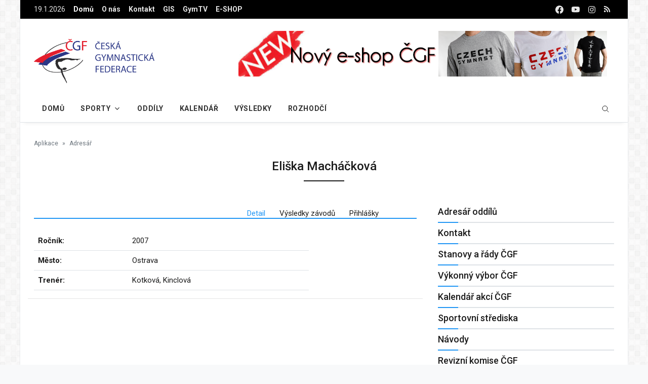

--- FILE ---
content_type: text/html; charset=utf-8
request_url: https://www.gymfed.cz/osoby/141453
body_size: 12169
content:
<!DOCTYPE html>
<html lang="cs">
<head>
    <!--Required Meta Tags-->
    <meta charset="utf-8">
    <meta name="viewport" content="width=device-width, initial-scale=1, shrink-to-fit=no">

    <!-- Title -->
    <title>Česká gymnastická federace</title>
    <meta name="description" content="Česká gymnastická federace">
    <meta name="keywords" content="gymnastika">


    <!--App manifest-->
    <link rel="manifest" href="/css/bootnews/assets/js/manifest.json">

    <!--Favicon-->
    <link rel="shortcut icon" href="/favicon2.ico" type="image/x-icon">
    <meta name="theme-color" content="#ffffff">
    <link rel="apple-touch-icon" href="/favicon2.ico">

    <!--Google Fonts-->
    <link href="https://fonts.googleapis.com/css2?family=Roboto:wght@300;400;500;700&amp;display=swap" rel="stylesheet">
    <!-- Global site tag (gtag.js) - Google Analytics -->
    <script async src="https://www.googletagmanager.com/gtag/js?id=UA-52649305-2"></script>
    <script type="text/javascript">
        window.dataLayer = window.dataLayer || [];
        function gtag(){dataLayer.push(arguments);}
        gtag('js', new Date());

        gtag('config', 'UA-52649305-2');
    </script>

    <!--Styles-->
    <link rel="stylesheet" href="/css/bootnews/assets/css/theme.css">
    <link rel="stylesheet" href="/css/bootnews/assets/css/custom.css">

    <link rel="stylesheet" href="/css/fontawesome/css/all.css">

    <script src="/js/jquery.js"></script>
    <script src="/js/nette.ajax.js"></script>
    <script src="/js/lytebox/lytebox.js"></script>
    <script type="text/javascript" src="/js/tablesorter/jquery.tablesorter.js"></script>
    <link rel="stylesheet" media="screen,projection,tv,print" href="/js/tablesorter/style.css">

    

    <!--Minify Styles-->
    <!-- <link rel="stylesheet" href="../../dist/css/bundle.min.css"> -->
</head>
<body class="boxed bg-repeat font-family">
<!--Skippy-->
<a id="skippy" class="visually-hidden-focusable" href="#content">
    <div class="container">
        <span class="skiplink-text">Na hlavní obsah</span>
    </div>
</a>

<!--Background image-->
<div class="bg-image"></div>

<!-- ========== WRAPPER ========== -->
<div class="wrapper">
<!--Header start-->
<header class="header">
<!--top mobile menu start-->
<div class="top-menu bg-white">
    <div class="container">
        <!--Navbar Mobile-->
        <nav class="navbar navbar-expand d-lg-none navbar-light px-0">
            <div id="navbar-mobile" class="collapse navbar-collapse nav-top-mobile">
                <!--Top left menu-->
                <ul class="navbar-nav">
                    <li class="nav-item"><a class="nav-link" href="/o-nas/">O nás</a></li>
                    <li class="nav-item"><a class="nav-link" href="https://gis.gymfed.cz" target="_blank">GIS</a></li>
                    <li class="nav-item"><a class="nav-link" href="http://www.gymtv.cz/" target="_blank">GymTV</a></li>
                </ul>
                <!--Top right menu-->
                <ul class="navbar-nav ms-auto text-center">
                    <li class="nav-item">
                        <a class="nav-link" href="https://www.facebook.com/CeskaGymnastickaFederace" target="_blank" rel="noopener noreferrer" aria-label="facebook">
                            <svg xmlns="http://www.w3.org/2000/svg" width="1rem" height="1rem" fill="currentColor" class="bi bi-facebook" viewBox="0 0 16 16">
                                <path d="M16 8.049c0-4.446-3.582-8.05-8-8.05C3.58 0-.002 3.603-.002 8.05c0 4.017 2.926 7.347 6.75 7.951v-5.625h-2.03V8.05H6.75V6.275c0-2.017 1.195-3.131 3.022-3.131.876 0 1.791.157 1.791.157v1.98h-1.009c-.993 0-1.303.621-1.303 1.258v1.51h2.218l-.354 2.326H9.25V16c3.824-.604 6.75-3.934 6.75-7.951z"></path>
                            </svg>
                        </a></li>
                    <li class="nav-item">
                        <a class="nav-link" href="https://www.youtube.com/c/GymfedCz" target="_blank" rel="noopener noreferrer" aria-label="youtube">
                            <svg xmlns="http://www.w3.org/2000/svg" width="1rem" height="1rem" fill="currentColor" class="bi bi-youtube" viewBox="0 0 16 16">
                                <path d="M8.051 1.999h.089c.822.003 4.987.033 6.11.335a2.01 2.01 0 0 1 1.415 1.42c.101.38.172.883.22 1.402l.01.104.022.26.008.104c.065.914.073 1.77.074 1.957v.075c-.001.194-.01 1.108-.082 2.06l-.008.105-.009.104c-.05.572-.124 1.14-.235 1.558a2.007 2.007 0 0 1-1.415 1.42c-1.16.312-5.569.334-6.18.335h-.142c-.309 0-1.587-.006-2.927-.052l-.17-.006-.087-.004-.171-.007-.171-.007c-1.11-.049-2.167-.128-2.654-.26a2.007 2.007 0 0 1-1.415-1.419c-.111-.417-.185-.986-.235-1.558L.09 9.82l-.008-.104A31.4 31.4 0 0 1 0 7.68v-.122C.002 7.343.01 6.6.064 5.78l.007-.103.003-.052.008-.104.022-.26.01-.104c.048-.519.119-1.023.22-1.402a2.007 2.007 0 0 1 1.415-1.42c.487-.13 1.544-.21 2.654-.26l.17-.007.172-.006.086-.003.171-.007A99.788 99.788 0 0 1 7.858 2h.193zM6.4 5.209v4.818l4.157-2.408L6.4 5.209z"></path>
                            </svg>
                        </a></li>
                    <li class="nav-item">
                        <a class="nav-link" href="https://www.instagram.com/czechgymnasticsfederation/" target="_blank" rel="noopener noreferrer" aria-label="instagram">
                            <svg xmlns="http://www.w3.org/2000/svg" width="1rem" height="1rem" fill="currentColor" viewBox="0 0 512 512">
                                <path d="M349.33,69.33a93.62,93.62,0,0,1,93.34,93.34V349.33a93.62,93.62,0,0,1-93.34,93.34H162.67a93.62,93.62,0,0,1-93.34-93.34V162.67a93.62,93.62,0,0,1,93.34-93.34H349.33m0-37.33H162.67C90.8,32,32,90.8,32,162.67V349.33C32,421.2,90.8,480,162.67,480H349.33C421.2,480,480,421.2,480,349.33V162.67C480,90.8,421.2,32,349.33,32Z"></path>
                                <path d="M377.33,162.67a28,28,0,1,1,28-28A27.94,27.94,0,0,1,377.33,162.67Z"></path>
                                <path d="M256,181.33A74.67,74.67,0,1,1,181.33,256,74.75,74.75,0,0,1,256,181.33M256,144A112,112,0,1,0,368,256,112,112,0,0,0,256,144Z"></path>
                            </svg>
                        </a>
                    </li>
                    <li class="nav-item">
                        <a class="nav-link" href="/rss">
                            <i class="fa fa-rss"></i>
                        </a>
                    </li>
                </ul>
                <!--end top right menu-->
            </div>
        </nav>
        <!-- End Navbar Mobile-->
    </div>
</div>
<!-- end top mobile menu --><!-- top menu -->
<div class="mobile-sticky fs-6 bg-secondary">
    <div class="container">
        <!--Navbar-->
        <nav class="navbar navbar-expand-lg navbar-dark px-0 py-0">
            <!--Hamburger button-->
            <a id="showStartPush" aria-label="sidebar menu" class="navbar-toggler sidebar-menu-trigger side-hamburger border-0 px-0" href="javascript:;">
              <span class="hamburger-icon">
                <span></span><span></span><span></span><span></span>
              </span>
            </a>
            <!-- Mobile logo -->
            <a href="/">
                <img class="mobile-logo img-fluid d-lg-none mx-auto" src="/css/logo/logo-mobile.png" alt="Logo site">
            </a>
            <!--Right Toggle Button-->
            <button class="navbar-toggler px-0" type="button" data-bs-toggle="collapse" data-bs-target="#navbarTogglerDemo2" aria-controls="navbarTogglerDemo2" aria-expanded="false" aria-label="Toggle navigation">
                <svg xmlns="http://www.w3.org/2000/svg" width="1.5rem" height="1.5rem" fill="currentColor" viewBox="0 0 512 512">
                    <path d="M221.09,64A157.09,157.09,0,1,0,378.18,221.09,157.1,157.1,0,0,0,221.09,64Z" style="fill:none;stroke:currentColor;stroke-miterlimit:10;stroke-width:32px"></path>
                    <line x1="338.29" y1="338.29" x2="448" y2="448" style="fill:none;stroke:currentColor;stroke-linecap:round;stroke-miterlimit:10;stroke-width:32px"></line>
                </svg>
            </button>

            <!--Top Navbar-->
            <div id="navbarTogglerDemo" class="collapse navbar-collapse">
                <!-- Time -->
                <div class="date-area d-none d-lg-block">
                    <time class="navbar-text me-2" datetime="2026-01-19">19.1.2026</time>
                </div>
                <!--Top left menu-->
                <ul class="navbar-nav" style="font-weight: bold">
                    <li class="nav-item"><a class="nav-link active" href="/">Domů</a></li>
                    <li class="nav-item"><a class="nav-link" href="/o-nas/">O nás</a></li>
                    <li class="nav-item"><a class="nav-link" href="/kontakt/">Kontakt</a></li>
                    <li class="nav-item"><a class="nav-link" href="https://gis.gymfed.cz" target="_blank">GIS</a></li>
                    <li class="nav-item"><a class="nav-link" href="http://www.gymtv.cz/" target="_blank">GymTV</a></li>
                    <li class="nav-item"><a class="nav-link" href="http://eshop.gymfed.cz/" target="_blank">E-SHOP</a></li>
                </ul>
                <!--end top left menu-->
                <!--Top right menu-->
                <ul class="navbar-nav ms-auto text-center">
                    <li class="nav-item">
                        <a class="nav-link" href="https://www.facebook.com/CeskaGymnastickaFederace" target="_blank" rel="noopener noreferrer" aria-label="facebook">
                            <svg xmlns="http://www.w3.org/2000/svg" width="1rem" height="1rem" fill="currentColor" class="bi bi-facebook" viewBox="0 0 16 16">
                                <path d="M16 8.049c0-4.446-3.582-8.05-8-8.05C3.58 0-.002 3.603-.002 8.05c0 4.017 2.926 7.347 6.75 7.951v-5.625h-2.03V8.05H6.75V6.275c0-2.017 1.195-3.131 3.022-3.131.876 0 1.791.157 1.791.157v1.98h-1.009c-.993 0-1.303.621-1.303 1.258v1.51h2.218l-.354 2.326H9.25V16c3.824-.604 6.75-3.934 6.75-7.951z"></path>
                            </svg>
                        </a></li>
                    <li class="nav-item">
                        <a class="nav-link" href="https://www.youtube.com/c/GymfedCz" target="_blank" rel="noopener noreferrer" aria-label="youtube">
                            <svg xmlns="http://www.w3.org/2000/svg" width="1rem" height="1rem" fill="currentColor" class="bi bi-youtube" viewBox="0 0 16 16">
                                <path d="M8.051 1.999h.089c.822.003 4.987.033 6.11.335a2.01 2.01 0 0 1 1.415 1.42c.101.38.172.883.22 1.402l.01.104.022.26.008.104c.065.914.073 1.77.074 1.957v.075c-.001.194-.01 1.108-.082 2.06l-.008.105-.009.104c-.05.572-.124 1.14-.235 1.558a2.007 2.007 0 0 1-1.415 1.42c-1.16.312-5.569.334-6.18.335h-.142c-.309 0-1.587-.006-2.927-.052l-.17-.006-.087-.004-.171-.007-.171-.007c-1.11-.049-2.167-.128-2.654-.26a2.007 2.007 0 0 1-1.415-1.419c-.111-.417-.185-.986-.235-1.558L.09 9.82l-.008-.104A31.4 31.4 0 0 1 0 7.68v-.122C.002 7.343.01 6.6.064 5.78l.007-.103.003-.052.008-.104.022-.26.01-.104c.048-.519.119-1.023.22-1.402a2.007 2.007 0 0 1 1.415-1.42c.487-.13 1.544-.21 2.654-.26l.17-.007.172-.006.086-.003.171-.007A99.788 99.788 0 0 1 7.858 2h.193zM6.4 5.209v4.818l4.157-2.408L6.4 5.209z"></path>
                            </svg>
                        </a></li>
                    <li class="nav-item">
                        <a class="nav-link" href="https://www.instagram.com/czechgymnasticsfederation/" target="_blank" rel="noopener noreferrer" aria-label="instagram">
                            <svg xmlns="http://www.w3.org/2000/svg" width="1rem" height="1rem" fill="currentColor" viewBox="0 0 512 512">
                                <path d="M349.33,69.33a93.62,93.62,0,0,1,93.34,93.34V349.33a93.62,93.62,0,0,1-93.34,93.34H162.67a93.62,93.62,0,0,1-93.34-93.34V162.67a93.62,93.62,0,0,1,93.34-93.34H349.33m0-37.33H162.67C90.8,32,32,90.8,32,162.67V349.33C32,421.2,90.8,480,162.67,480H349.33C421.2,480,480,421.2,480,349.33V162.67C480,90.8,421.2,32,349.33,32Z"></path>
                                <path d="M377.33,162.67a28,28,0,1,1,28-28A27.94,27.94,0,0,1,377.33,162.67Z"></path>
                                <path d="M256,181.33A74.67,74.67,0,1,1,181.33,256,74.75,74.75,0,0,1,256,181.33M256,144A112,112,0,1,0,368,256,112,112,0,0,0,256,144Z"></path>
                            </svg>
                        </a>
                    </li>
                    <li class="nav-item">
                        <a class="nav-link" href="/rss">
                            <i class="fa fa-rss"></i>
                        </a>
                    </li>
                </ul>
                <!--end top right menu-->
            </div>
        </nav>
        <!-- End Navbar -->
<!--search mobile-->
<div class="collapse navbar-collapse col-12 py-2" id="navbarTogglerDemo2">
<form action="/osoby/141453" method="post" id="frm-vyhledavani-vyhledatForm" class="form-inline">
    <div class="input-group w-100 bg-white">
        <input type="text" name="vyhledat" id="frm-vyhledavani-vyhledatForm-vyhledat" class="form-control border border-end-0" placeholder="Vyhledat...">
        <div class="input-group-prepend bg-light-dark">
            <button class="btn bg-transparent border-start-0 input-group-text border" type="submit">
                <svg xmlns="http://www.w3.org/2000/svg" width="1rem" height="1rem" fill="currentColor" viewBox="0 0 512 512">
                    <path d="M221.09,64A157.09,157.09,0,1,0,378.18,221.09,157.1,157.1,0,0,0,221.09,64Z" style="fill:none;stroke:currentColor;stroke-miterlimit:10;stroke-width:32px"></path>
                    <line x1="338.29" y1="338.29" x2="448" y2="448" style="fill:none;stroke:currentColor;stroke-linecap:round;stroke-miterlimit:10;stroke-width:32px"></line>
                </svg>
            </button>
        </div>
    </div>
<input type="hidden" name="_do" value="vyhledavani-vyhledatForm-submit"><!--[if IE]><input type=IEbug disabled style="display:none"><![endif]-->
</form>

</div>
<!--end search mobile-->    </div>
</div>
<!--end top menu-->    <!--start second header-->
    <div class="second-header">
        <div class="container">
            <div class="row">
                <!--Left content logo-->
                <div class="col-lg-4">
                    <div id="main-logo" class="main-logo my-2 my-lg-4 d-none d-lg-block">
                        <a class="navbar-brand" href="/">
                            <img class="img-fluid" src="/css/logo/default-logo.png" alt="">
                        </a>
                    </div>
                </div>
                <!--Right content ads-->
                <div class="col-lg-8">
                    <div class="my-2 my-md-3 my-lg-4 d-none d-md-block text-center">
<a href="http://eshop.gymfed.cz/" target="_blank">
       <img class="img-fluid bg-light" src="/data/prilohy/001/140/banner_eshop.png" alt="Advertiser space">
</a>
                    </div>
                </div>
            </div>
        </div>
    </div>
    <!--End second header-->
</header>
<!--End header--><!--Main menu-->
<div id="showbacktop" class="showbacktop full-nav bg-white border-none border-lg-1 border-bottom shadow-b-sm py-0">
    <div class="container">
        <nav id="main-menu" class="main-menu navbar navbar-expand-lg navbar-light px-2 px-lg-0 py-0">
            <!--Navbar menu-->
            <div id="navbarTogglerDemo1" class="collapse navbar-collapse hover-mode">
                <!-- logo in navbar -->
                <div class="logo-showbacktop">
                    <a href="/">
                        <img class="img-fluid" src="/css/logo/default-logo.png" alt="">
                    </a>
                </div>

                <!--left main menu start-->
                <ul id="start-main" class="navbar-nav main-nav navbar-uppercase first-start-lg-0">
                    <li class="nav-item dropdown">
                        <a id="navbarhome" class="nav-link"   href="/">Domů</a>
                    </li>
                    <!--mega menu-->
                    <li class="nav-item mega-dropdown dropdown">
                        <a id="navbarmega3" class="nav-link dropdown-toggle" role="button" data-bs-toggle="dropdown" aria-expanded="false" href="#">Sporty</a>
                        <div class="dropdown-menu mega w-100 p-4" aria-labelledby="navbarmega3">
<div class="row">
        <article class="col-6 col-lg-2">
            <div class="card card-full hover-a mb-4">
                <div class="ratio_251-141 image-wrapper">
                    <a href="/sportovni-gymnastika-muzi/">
                        <img class="img-fluid lazy" src="/css/bootnews/sporty/SGM.png" data-src="/css/bootnews/sporty/SGM.png" alt="">
                    </a>
                </div>
                <div class="card-body">
                    <h3 class="card-title h6">
                        <a href="/sportovni-gymnastika-muzi/">Sportovní gymnastika muži
                        </a>
                    </h3>
                </div>
            </div>
        </article>
        <article class="col-6 col-lg-2">
            <div class="card card-full hover-a mb-4">
                <div class="ratio_251-141 image-wrapper">
                    <a href="/sportovni-gymnastika-zeny/">
                        <img class="img-fluid lazy" src="/css/bootnews/sporty/SGZ.png" data-src="/css/bootnews/sporty/SGZ.png" alt="">
                    </a>
                </div>
                <div class="card-body">
                    <h3 class="card-title h6">
                        <a href="/sportovni-gymnastika-zeny/">Sportovní gymnastika ženy
                        </a>
                    </h3>
                </div>
            </div>
        </article>
        <article class="col-6 col-lg-2">
            <div class="card card-full hover-a mb-4">
                <div class="ratio_251-141 image-wrapper">
                    <a href="/teamgym/">
                        <img class="img-fluid lazy" src="/css/bootnews/sporty/TG.png" data-src="/css/bootnews/sporty/TG.png" alt="">
                    </a>
                </div>
                <div class="card-body">
                    <h3 class="card-title h6">
                        <a href="/teamgym/">TeamGym
                        </a>
                    </h3>
                </div>
            </div>
        </article>
        <article class="col-6 col-lg-2">
            <div class="card card-full hover-a mb-4">
                <div class="ratio_251-141 image-wrapper">
                    <a href="/aerobik/">
                        <img class="img-fluid lazy" src="/css/bootnews/sporty/AER.png" data-src="/css/bootnews/sporty/AER.png" alt="">
                    </a>
                </div>
                <div class="card-body">
                    <h3 class="card-title h6">
                        <a href="/aerobik/">Aerobik
                        </a>
                    </h3>
                </div>
            </div>
        </article>
        <article class="col-6 col-lg-2">
            <div class="card card-full hover-a mb-4">
                <div class="ratio_251-141 image-wrapper">
                    <a href="/akrobaticka-gymnastika/">
                        <img class="img-fluid lazy" src="/css/bootnews/sporty/AKR.png" data-src="/css/bootnews/sporty/AKR.png" alt="">
                    </a>
                </div>
                <div class="card-body">
                    <h3 class="card-title h6">
                        <a href="/akrobaticka-gymnastika/">Akrobatická gymnastika
                        </a>
                    </h3>
                </div>
            </div>
        </article>
        <article class="col-6 col-lg-2">
            <div class="card card-full hover-a mb-4">
                <div class="ratio_251-141 image-wrapper">
                    <a href="/skoky-na-trampoline/">
                        <img class="img-fluid lazy" src="/css/bootnews/sporty/TRA.png" data-src="/css/bootnews/sporty/TRA.png" alt="">
                    </a>
                </div>
                <div class="card-body">
                    <h3 class="card-title h6">
                        <a href="/skoky-na-trampoline/">Skoky na trampolíně
                        </a>
                    </h3>
                </div>
            </div>
        </article>
        <article class="col-6 col-lg-2">
            <div class="card card-full hover-a mb-4">
                <div class="ratio_251-141 image-wrapper">
                    <a href="/parkour/">
                        <img class="img-fluid lazy" src="/css/bootnews/sporty/PAR.png" data-src="/css/bootnews/sporty/PAR.png" alt="">
                    </a>
                </div>
                <div class="card-body">
                    <h3 class="card-title h6">
                        <a href="/parkour/">Parkour
                        </a>
                    </h3>
                </div>
            </div>
        </article>
        <article class="col-6 col-lg-2">
            <div class="card card-full hover-a mb-4">
                <div class="ratio_251-141 image-wrapper">
                    <a href="/vseobecna-gymnastika/">
                        <img class="img-fluid lazy" src="/css/bootnews/sporty/VG.png" data-src="/css/bootnews/sporty/VG.png" alt="">
                    </a>
                </div>
                <div class="card-body">
                    <h3 class="card-title h6">
                        <a href="/vseobecna-gymnastika/">Všeobecná gymnastika
                        </a>
                    </h3>
                </div>
            </div>
        </article>
        <article class="col-6 col-lg-2">
            <div class="card card-full hover-a mb-4">
                <div class="ratio_251-141 image-wrapper">
                    <a href="/splh-na-lane/">
                        <img class="img-fluid lazy" src="/css/bootnews/sporty/SPL.png" data-src="/css/bootnews/sporty/SPL.png" alt="">
                    </a>
                </div>
                <div class="card-body">
                    <h3 class="card-title h6">
                        <a href="/splh-na-lane/">Šplh na laně
                        </a>
                    </h3>
                </div>
            </div>
        </article>
</div>
                        </div>
                    </li><!--end mega menu-->
                    <li class="nav-item"><a class="nav-link" href="/adresar/">Oddíly</a></li>
                    <li class="nav-item"><a class="nav-link" href="/kalendar/">Kalendář</a></li>
                    <li class="nav-item"><a class="nav-link" href="/kalendar/?obdobi=2">Výsledky</a></li>
                    <li class="nav-item"><a class="nav-link" href="/rozhodci/">Rozhodčí</a></li>
                </ul>
                <!--end left main menu-->

                <!--Search form-->
                <div class="navbar-nav ms-auto d-none d-lg-block">
                    <div class="search-box">
                        <!--hide search-->
                        <div class="search-menu no-shadow border-0 py-0">
<div id="vyhledavani">
    <form action="/osoby/141453" method="post" id="frm-vyhledavani-vyhledatForm" class="form-src form-inline">
    <div class="input-group">
        <input type="text" name="vyhledat" id="frm-vyhledavani-vyhledatForm-vyhledat" class="form-control end-0" placeholder="Vyhledat...">
        <span class="icones"> <svg xmlns="http://www.w3.org/2000/svg" class="ms-n4" width="1rem" height="1rem" fill="currentColor" viewBox="0 0 512 512"><path d="M221.09,64A157.09,157.09,0,1,0,378.18,221.09,157.1,157.1,0,0,0,221.09,64Z" style="fill:none;stroke:currentColor;stroke-miterlimit:10;stroke-width:32px"></path><line x1="338.29" y1="338.29" x2="448" y2="448" style="fill:none;stroke:currentColor;stroke-linecap:round;stroke-miterlimit:10;stroke-width:32px"></line></svg>
                       </span>

    </div>
    <input type="hidden" name="_do" value="vyhledavani-vyhledatForm-submit"><!--[if IE]><input type=IEbug disabled style="display:none"><![endif]-->
</form>

</div>                        </div>
                        <!--end hide search-->
                    </div>
                </div>
                <!--end search form-->
            </div>
            <!--End navbar menu-->
        </nav>
    </div>
</div>
<!-- End main menu --><!-- sidebar mobile menu -->
<div class="mobile-side">
    <!--Left Mobile menu-->
    <div id="back-menu" class="back-menu back-menu-start">
        <span class="hamburger-icon open">
          <svg class="bi bi-x" width="2rem" height="2rem" viewBox="0 0 16 16" fill="currentColor" xmlns="http://www.w3.org/2000/svg">
            <path fill-rule="evenodd" d="M11.854 4.146a.5.5 0 010 .708l-7 7a.5.5 0 01-.708-.708l7-7a.5.5 0 01.708 0z" clip-rule="evenodd"></path>
            <path fill-rule="evenodd" d="M4.146 4.146a.5.5 0 000 .708l7 7a.5.5 0 00.708-.708l-7-7a.5.5 0 00-.708 0z" clip-rule="evenodd"></path>
          </svg>
        </span>
    </div>

    <nav id="mobile-menu" class="menu-mobile d-flex flex-column push push-start shadow-r-sm bg-white">
        <!-- mobile menu content -->
        <div class="mobile-content mb-auto">
            <!--logo-->
            <div class="logo-sidenav p-2">
                <a href="/">
                    <img src="/css/logo/default-logo.png" class="img-fluid" alt="">
                </a>
            </div>

            <!--navigation-->
            <div class="sidenav-menu">
                <nav class="navbar navbar-inverse">
                    <ul id="side-menu" class="nav navbar-nav list-group list-unstyled side-link">
                        <li class="menu-item nav-item"><a href="/" class="nav-link active">Domů</a></li>
                        <li class="nav-item menu-item" ><a class="nav-link" href="/kontakt/">Kontakt</a></li>
                        <li class="menu-item menu-item-has-children dropdown mega-dropdown nav-item">
                            <a href="#" class="dropdown-toggle nav-link" role="button" data-bs-toggle="dropdown" aria-expanded="false" id="menu-15">Sporty</a>
<ul class="dropdown-menu" aria-labelledby="menu-15" role="menu">
        <li class="menu-item menu-item-has-children mega-dropdown nav-item">
            <a href="#" class="dropdown-item dropdown-toggle" id="menu-13">Sportovní gymnastika muži</a>
            <!-- dropdown submenu -->
            <ul class="submenu dropdown-menu" aria-labelledby="menu-13" role="menu">
                <li class="menu-item nav-item"><a href="/sportovni-gymnastika-muzi/" class="dropdown-item">Sportovní gymnastika muži</a></li>
                <li class="menu-item nav-item"><a href="/7-o-sportu-sgm.html" class="dropdown-item">O sportu</a></li>
                <li class="menu-item nav-item"><a href="/10-technicka-komise.html" class="dropdown-item">Technická komise</a></li>
                <li class="menu-item nav-item"><a href="/8-pravidla-sgm.html" class="dropdown-item">Pravidla a prvky</a></li>
                <li class="menu-item nav-item"><a href="/11-reprezentace-sgm.html" class="dropdown-item">Reprezentace</a></li>
                <li class="menu-item nav-item"><a href="/vysledky/?sport=SGM" class="dropdown-item">Elektronické výsledky</a></li>
                <li class="menu-item nav-item"><a href="/kalendar/?sport=SGM" class="dropdown-item">Akce / Rozpisy / Výsledky</a></li>
                <li class="menu-item nav-item"><a href="/adresar/?sport=SGM" class="dropdown-item">Adresář oddílů</a></li>
            </ul>
        </li>
        <li class="menu-item menu-item-has-children mega-dropdown nav-item">
            <a href="#" class="dropdown-item dropdown-toggle" id="menu-13">Sportovní gymnastika ženy</a>
            <!-- dropdown submenu -->
            <ul class="submenu dropdown-menu" aria-labelledby="menu-13" role="menu">
                <li class="menu-item nav-item"><a href="/sportovni-gymnastika-zeny/" class="dropdown-item">Sportovní gymnastika ženy</a></li>
                <li class="menu-item nav-item"><a href="/26-o-sportu-sgz.html" class="dropdown-item">O sportu</a></li>
                <li class="menu-item nav-item"><a href="/27-technicka-komise-sgz.html" class="dropdown-item">Technická komise</a></li>
                <li class="menu-item nav-item"><a href="/sportovni-gymnastika-zeny/pravidla-a-prvky/" class="dropdown-item">Pravidla a prvky</a></li>
                <li class="menu-item nav-item"><a href="/28-reprezentace-sgz.html" class="dropdown-item">Reprezentace</a></li>
                <li class="menu-item nav-item"><a href="/vysledky/?sport=SGZ" class="dropdown-item">Elektronické výsledky</a></li>
                <li class="menu-item nav-item"><a href="/kalendar/?sport=SGZ" class="dropdown-item">Akce / Rozpisy / Výsledky</a></li>
                <li class="menu-item nav-item"><a href="/adresar/?sport=SGZ" class="dropdown-item">Adresář oddílů</a></li>
                <li class="menu-item nav-item"><a href="https://www.gymfed.cz/1460-rozhodci-sgz-2025-2028.html" class="dropdown-item">Rozhodčí</a></li>
            </ul>
        </li>
        <li class="menu-item menu-item-has-children mega-dropdown nav-item">
            <a href="#" class="dropdown-item dropdown-toggle" id="menu-13">TeamGym</a>
            <!-- dropdown submenu -->
            <ul class="submenu dropdown-menu" aria-labelledby="menu-13" role="menu">
                <li class="menu-item nav-item"><a href="/teamgym/" class="dropdown-item">TeamGym</a></li>
                <li class="menu-item nav-item"><a href="/44-o-sportu-tg.html" class="dropdown-item">O sportu</a></li>
                <li class="menu-item nav-item"><a href="/43-technicka-komise-tg.html" class="dropdown-item">Technická komise</a></li>
                <li class="menu-item nav-item"><a href="/teamgym/pravidla/" class="dropdown-item">Pravidla a prvky</a></li>
                <li class="menu-item nav-item"><a href="/teamgym/reprezentace" class="dropdown-item">Reprezentace</a></li>
                <li class="menu-item nav-item"><a href="/teamgym/cesky-pohar/" class="dropdown-item">Český Pohár</a></li>
                <li class="menu-item nav-item"><a href="/47-pro-rozhodci.html" class="dropdown-item">Pro rozhodčí</a></li>
                <li class="menu-item nav-item"><a href="/kalendar/?sport=TG" class="dropdown-item">Akce / Rozpisy / Výsledky</a></li>
                <li class="menu-item nav-item"><a href="/adresar/?sport=TG" class="dropdown-item">Adresář ČGF</a></li>
            </ul>
        </li>
        <li class="menu-item menu-item-has-children mega-dropdown nav-item">
            <a href="#" class="dropdown-item dropdown-toggle" id="menu-13">Aerobik</a>
            <!-- dropdown submenu -->
            <ul class="submenu dropdown-menu" aria-labelledby="menu-13" role="menu">
                <li class="menu-item nav-item"><a href="/aerobik/" class="dropdown-item">Aerobik</a></li>
                <li class="menu-item nav-item"><a href="/55-o-sportu-ae.html" class="dropdown-item">O sportu</a></li>
                <li class="menu-item nav-item"><a href="/54-technicka-komise-ae.html" class="dropdown-item">Technická komise</a></li>
                <li class="menu-item nav-item"><a href="/56-pravidla-ae.html" class="dropdown-item">Pravidla a prvky</a></li>
                <li class="menu-item nav-item"><a href="/57-reprezentace-ae.html" class="dropdown-item">Reprezentace</a></li>
                <li class="menu-item nav-item"><a href="/1031-mistry-s-mistry.html" class="dropdown-item">Mistry s Mistry</a></li>
                <li class="menu-item nav-item"><a href="/aerobik/pohar-federaci/" class="dropdown-item">Pohár federací</a></li>
                <li class="menu-item nav-item"><a href="/kalendar/?sport=AE" class="dropdown-item">Akce / Rozpisy / Výsledky</a></li>
                <li class="menu-item nav-item"><a href="/adresar/?sport=AE" class="dropdown-item">Adresář oddílů</a></li>
            </ul>
        </li>
        <li class="menu-item menu-item-has-children mega-dropdown nav-item">
            <a href="#" class="dropdown-item dropdown-toggle" id="menu-13">Akrobatická gymnastika</a>
            <!-- dropdown submenu -->
            <ul class="submenu dropdown-menu" aria-labelledby="menu-13" role="menu">
                <li class="menu-item nav-item"><a href="/akrobaticka-gymnastika/" class="dropdown-item">Akrobatická gymnastika</a></li>
                <li class="menu-item nav-item"><a href="/50-o-sportu-ag.html" class="dropdown-item">O sportu</a></li>
                <li class="menu-item nav-item"><a href="/51-technicka-komise-ag.html" class="dropdown-item">Technická komise</a></li>
                <li class="menu-item nav-item"><a href="/52-pravidla-ag.html" class="dropdown-item">Pravidla a prvky</a></li>
                <li class="menu-item nav-item"><a href="/53-reprezentace-ag.html" class="dropdown-item">Reprezentace</a></li>
                <li class="menu-item nav-item"><a href="/kalendar/?sport=AG" class="dropdown-item">Akce / Rozpisy / Výsledky</a></li>
                <li class="menu-item nav-item"><a href="/adresar/?sport=AG" class="dropdown-item">Adresář oddílů</a></li>
            </ul>
        </li>
        <li class="menu-item menu-item-has-children mega-dropdown nav-item">
            <a href="#" class="dropdown-item dropdown-toggle" id="menu-13">Skoky na trampolíně</a>
            <!-- dropdown submenu -->
            <ul class="submenu dropdown-menu" aria-labelledby="menu-13" role="menu">
                <li class="menu-item nav-item"><a href="/skoky-na-trampoline/" class="dropdown-item">Skoky na trampolíně</a></li>
                <li class="menu-item nav-item"><a href="/34-o-sportu-snt.html" class="dropdown-item">O sportu</a></li>
                <li class="menu-item nav-item"><a href="/33-komise-snt.html" class="dropdown-item">Technická komise</a></li>
                <li class="menu-item nav-item"><a href="/48-pravidla-snt.html" class="dropdown-item">Pravidla a prvky</a></li>
                <li class="menu-item nav-item"><a href="/49-reprezentace-snt.html" class="dropdown-item">Reprezentace</a></li>
                <li class="menu-item nav-item"><a href="/1034-skoky-na-trampoline-v-ceske-televizi.html" class="dropdown-item">Skoky na trampolíně v ČT</a></li>
                <li class="menu-item nav-item"><a href="/kalendar/?sport=TR" class="dropdown-item">Akce / Rozpisy / Výsledky</a></li>
                <li class="menu-item nav-item"><a href="https://gis.gymfed.cz/data/prilohy/000/048/Rozhodci_TRA.pdf" class="dropdown-item">Rozhodčí</a></li>
                <li class="menu-item nav-item"><a href="https://www.gymfed.cz/1471-faq-pro-nove-oddily-skoku-na-trampoline.html" class="dropdown-item">FAQ pro nové oddíly</a></li>
                <li class="menu-item nav-item"><a href="/adresar/?sport=TR" class="dropdown-item">Adresář oddílů</a></li>
                <li class="menu-item nav-item"><a href="https://www.gymfed.cz/1519-olympiada-deti-a-mladeze-2026.html" class="dropdown-item">ODM 2026</a></li>
            </ul>
        </li>
        <li class="menu-item menu-item-has-children mega-dropdown nav-item">
            <a href="#" class="dropdown-item dropdown-toggle" id="menu-13">Parkour</a>
            <!-- dropdown submenu -->
            <ul class="submenu dropdown-menu" aria-labelledby="menu-13" role="menu">
                <li class="menu-item nav-item"><a href="/parkour" class="dropdown-item">Parkour</a></li>
                <li class="menu-item nav-item"><a href="/895-o-sportu-pa.html" class="dropdown-item">O sportu</a></li>
                <li class="menu-item nav-item"><a href="/896-technicka-komise-pa.html" class="dropdown-item">Technická komise</a></li>
                <li class="menu-item nav-item"><a href="/894-pravidla-parkour.html" class="dropdown-item">Pravidla a prvky</a></li>
                <li class="menu-item nav-item"><a href="/897-reprezentace-pa.html" class="dropdown-item">Reprezentace a World Cup</a></li>
                <li class="menu-item nav-item"><a href="/898-cesky-pohar-pa.html" class="dropdown-item">Český Pohár</a></li>
                <li class="menu-item nav-item"><a href="/899-informace-pro-oddily-pa.html" class="dropdown-item">Informace pro oddíly</a></li>
                <li class="menu-item nav-item"><a href="/916-nejcastejsi-dotazy-fakta-vs-myty.html" class="dropdown-item">FAQ - Nejčastější dotazy</a></li>
                <li class="menu-item nav-item"><a href="/kalendar/?sport=PA" class="dropdown-item">Akce / Rozpisy / Výsledky</a></li>
                <li class="menu-item nav-item"><a href="/adresar/?sport=PA" class="dropdown-item">Adresář oddílů</a></li>
            </ul>
        </li>
        <li class="menu-item menu-item-has-children mega-dropdown nav-item">
            <a href="#" class="dropdown-item dropdown-toggle" id="menu-13">Všeobecná gymnastika</a>
            <!-- dropdown submenu -->
            <ul class="submenu dropdown-menu" aria-labelledby="menu-13" role="menu">
                <li class="menu-item nav-item"><a href="/vseobecna-gymnastika/" class="dropdown-item">Všeobecná gymnastika</a></li>
                <li class="menu-item nav-item"><a href="/31-o-sportu-vg.html" class="dropdown-item">O sportu</a></li>
                <li class="menu-item nav-item"><a href="/32-komise-vg.html" class="dropdown-item">Komise</a></li>
                <li class="menu-item nav-item"><a href="/vseobecna-gymnastika/gymnaestrada" class="dropdown-item">Gymnaestráda</a></li>
                <li class="menu-item nav-item"><a href="/vseobecna-gymnastika/eurogym" class="dropdown-item">EuroGym</a></li>
                <li class="menu-item nav-item"><a href="/kalendar/?sport=VG" class="dropdown-item">Akce / Rozpisy / Výsledky</a></li>
                <li class="menu-item nav-item"><a href="/adresar/?sport=VG" class="dropdown-item">Adresář oddílů</a></li>
            </ul>
        </li>
        <li class="menu-item menu-item-has-children mega-dropdown nav-item">
            <a href="#" class="dropdown-item dropdown-toggle" id="menu-13">Šplh na laně</a>
            <!-- dropdown submenu -->
            <ul class="submenu dropdown-menu" aria-labelledby="menu-13" role="menu">
                <li class="menu-item nav-item"><a href="/splh-na-lane/" class="dropdown-item">Šplh na laně</a></li>
                <li class="menu-item nav-item"><a href="/30-o-sportu-os.html" class="dropdown-item">O sportu</a></li>
                <li class="menu-item nav-item"><a href="" class="dropdown-item">Technická komise</a></li>
                <li class="menu-item nav-item"><a href="29-pravidla-os.html" class="dropdown-item">Pravidla a prvky</a></li>
                <li class="menu-item nav-item"><a href="https://www.svetsplhu.cz/" class="dropdown-item">Web svetsplhu.cz</a></li>
                <li class="menu-item nav-item"><a href="/kalendar/?sport=SPL" class="dropdown-item">Akce / Rozpisy / Výsledky</a></li>
                <li class="menu-item nav-item"><a href="/adresar/?sport=SPL" class="dropdown-item">Adresář oddílů</a></li>
            </ul>
        </li>
</ul>                        </li>
                        <li class="nav-item menu-item"><a class="nav-link" href="/adresar/">Oddíly</a></li>
                        <li class="nav-item menu-item"><a class="nav-link" href="/kalendar/">Kalendář</a></li>
                        <li class="nav-item menu-item" ><a class="nav-link" href="/kalendar/?obdobi=2">Výsledky</a></li>
                        <li class="nav-item menu-item" ><a class="nav-link" href="/rozhodci/">Rozhodčí</a></li>
                        <li class="nav-item menu-item" ><a class="nav-link" href="http://eshop.gymfed.cz/">E-shop</a></li>
                    </ul>
                </nav>
            </div>
        </div>
    </nav>
</div>
<!-- end sidebar mobile menu -->    <!--Content start-->
    <main id="content">
      <div class="pb-2 mb-2 mb-md-4">
        <div class="container">
          <div class="row">
<!--breadcrumb-->
<div class="col-12">
       <nav aria-label="breadcrumb">
              <ol class="breadcrumb u-breadcrumb pt-3 px-0 mb-0 bg-transparent small">
                     <div class="col-12">
                            <nav aria-label="breadcrumb">
                                   <ol class="breadcrumb u-breadcrumb pt-3 px-0 mb-0 bg-transparent small">
                                                 <li class="breadcrumb-item"><a href="/aplikace/">Aplikace</a></li>
                                                 <li class="breadcrumb-item"><a href="/adresar/">Adresář</a></li>
                                   </ol>
                            </nav>
                     </div>
              </ol>
       </nav>
</div>
<!--end breadcrumb-->


            <!--category title-->
            <div class="col-12">
              <div class="category-title text-center mt-4">
               <h1 class="h2 h1-md">Eliška Macháčková</h1>
                <hr class="hr-after mx-auto">
              </div>
            </div>
            <!--end category title-->
          </div>
        </div>
      </div>
      <div class="container">
        <div class="row">
          <!--left column-->
          <div class="col-md-8">
            <!-- block start -->
            <div class="block-area">
              <div class="border-bottom-last-0 first-pt-0">
              <!--Block start-->
                <div class="block-area">
                  <!-- block title -->
                  <div class="block-title-6">
                    <h4 class="h5 border-primary">
                      <span class=""></span>
                    </h4>
                    <!-- block nav tabs -->
                     <ul class="nav nav-tabs nav-block-link1 d-none d-sm-inline" id="cat-tabs1" role="tablist">
                      <li class="nav-item" role="presentation">
                        <a class="nav-link active" id="cat-navi1" data-bs-toggle="tab" href="#block-cat1" role="tab" aria-controls="block-cat1" aria-selected="true">Detail</a>
                      </li>
                      <li class="nav-item" role="presentation">
                        <a class="nav-link" id="cat-navi2" data-bs-toggle="tab" href="#block-cat2" role="tab" aria-controls="block-cat2" aria-selected="false">Výsledky závodů</a>
                      </li>
                      <li class="nav-item" role="presentation">
                        <a class="nav-link" id="cat-navi3" data-bs-toggle="tab" href="#block-cat3" role="tab" aria-controls="block-cat3" aria-selected="false">Přihlášky</a>
                      </li>

                    </ul>
                    <ul class="nav nav-tabs nav-block-link1 d-inline d-sm-none" id="cat-tabs2" role="tablist">
                      <li class="nav-item" role="presentation">
                        <a class="nav-link active" id="cat-navi1" data-bs-toggle="tab" href="#block-cat1" role="tab" aria-controls="block-cat1" aria-selected="true">Detail</a>
                      </li>
                      <li class="nav-item" role="presentation">
                        <a class="nav-link" id="cat-navi2" data-bs-toggle="tab" href="#block-cat2" role="tab" aria-controls="block-cat2" aria-selected="false">Akce</a>
                      </li>
                      <li class="nav-item" role="presentation">
                        <a class="nav-link" id="cat-navi3" data-bs-toggle="tab" href="#block-cat3" role="tab" aria-controls="block-cat3" aria-selected="false">Účast</a>
                      </li>

                    </ul>
                    <!-- end block nav tabs -->
                  </div>
                  <!-- block content -->
                  <div id="block-load1" class="tab-content ajax-tabs p-0">
                    <!--tabs content-->
                    <div class="tab-pane fade show active" id="block-cat1" role="tabpanel" aria-labelledby="cat-navi1">
                      <div class="row animate slideInDown">
<div class="row">
    <div class="col-md-9 col-sm-12">
        <table class="table table-hover">
            <tr><th class='left'>Ročník:</th><td>2007</td></tr>
            <tr><th class='left'>Město:</th><td>Ostrava</td></tr>
            <tr><th class='left'>Trenér:</th><td>Kotková, Kinclová</td></tr>

        </table>
    </div>
    <div class="col-md-3 col-sm-12">

    </div>
</div>
<hr>


                      </div>
                    </div>
                    <!--tabs content-->
                    <div class="tab-pane fade" id="block-cat2" role="tabpanel" aria-labelledby="cat-navi2">
                      <div class="row animate slideInDown">
<div class="row">
    <div class="col-md-12">
                <div class="table-responsive">
                    <table class="table table-hover">
                        <tr>
                            <th>Datum</th>
                            <th>Závod</th>
                            <th>Sport</th>
                            <th>Kategorie</th>
                            <th>Umístění</th>
                        </tr>
                            <tr>
                                <td>27.5.2023</td>
                                <td><a href="/vysledky/detail/2721?kategorie=7588">Přebor Moravskoslezského kraje</a></td>
                                <td>SGZ</td>
                                <td>VS6B - ženy B</td>
                                <td>13.</td>
                            </tr>
                            <tr>
                                <td>25.2.2023</td>
                                <td><a href="/vysledky/detail/2720?kategorie=7074">Zlatý štít</a></td>
                                <td>SGZ</td>
                                <td>Juniorky a Ženy C</td>
                                <td>2.</td>
                            </tr>
                            <tr>
                                <td>3.12.-4.12.2022</td>
                                <td><a href="/vysledky/detail/2563?kategorie=6335">SGŽ EXTRALIGA, I. LIGA, II. LIGA DRUŽSTEV</a></td>
                                <td>SGZ</td>
                                <td>II. LIGA - jednotlivkyně</td>
                                <td>113.</td>
                            </tr>
                            <tr>
                                <td>3.12.-4.12.2022</td>
                                <td><a href="/vysledky/detail/2563?kategorie=6331">SGŽ EXTRALIGA, I. LIGA, II. LIGA DRUŽSTEV</a></td>
                                <td>SGZ</td>
                                <td>II. liga</td>
                                <td>13.</td>
                            </tr>
                            <tr>
                                <td>26.11.2022</td>
                                <td><a href="/vysledky/detail/2584?kategorie=6401">SGŽ Finále Přeboru ČOS</a></td>
                                <td>SGZ</td>
                                <td>Juniorky</td>
                                <td>29.</td>
                            </tr>
                            <tr>
                                <td>17.11.2022</td>
                                <td><a href="/vysledky/detail/2617?kategorie=6762">Přebor Moravskoslezského kraje</a></td>
                                <td>SGZ</td>
                                <td>II. liga</td>
                                <td>1.</td>
                            </tr>
                            <tr>
                                <td>28.5.2022</td>
                                <td><a href="/vysledky/detail/2473?kategorie=6087">Přebor MS kraje</a></td>
                                <td>SGZ</td>
                                <td>VS 6B</td>
                                <td>12.</td>
                            </tr>
                            <tr>
                                <td>2.4.2022</td>
                                <td><a href="/vysledky/detail/2424?kategorie=5630">O Zlatý štít</a></td>
                                <td>SGZ</td>
                                <td>Juniorky C, Ženy C</td>
                                <td>9.</td>
                            </tr>
                            <tr>
                                <td>3.12.-5.12.2021</td>
                                <td><a href="/vysledky/detail/2140?kategorie=4679">SGŽ EXTRALIGA, I. LIGA, II. LIGA DRUŽSTEV</a></td>
                                <td>SGZ</td>
                                <td>II. liga</td>
                                <td>10.</td>
                            </tr>
                            <tr>
                                <td>3.12.-5.12.2021</td>
                                <td><a href="/vysledky/detail/2140?kategorie=5448">SGŽ EXTRALIGA, I. LIGA, II. LIGA DRUŽSTEV</a></td>
                                <td>SGZ</td>
                                <td>II. LIGA - jednotlivkyně</td>
                                <td>107.</td>
                            </tr>
                            <tr>
                                <td>27.11.2021</td>
                                <td><a href="/vysledky/detail/2087?kategorie=4607">SGŽ Finále Přeboru ČOS</a></td>
                                <td>SGZ</td>
                                <td>Juniorky</td>
                                <td>17.</td>
                            </tr>
                            <tr>
                                <td>20.11.2021</td>
                                <td><a href="/vysledky/detail/2274?kategorie=5379">Přebor Moravskoslezského kraje</a></td>
                                <td>SGZ</td>
                                <td>Jednotlivkyně dle FIG</td>
                                <td>13.</td>
                            </tr>
                            <tr>
                                <td>22.2.2020</td>
                                <td><a href="/vysledky/detail/1826?kategorie=4029">O Zlatý štít VOKD</a></td>
                                <td>SGZ</td>
                                <td>III. Starší žákyně – ročníky 2007– 2009</td>
                                <td>27.</td>
                            </tr>
                            <tr>
                                <td>23.11.2019</td>
                                <td><a href="/vysledky/detail/1750?kategorie=3743">SGŽ Přebor Moravskoslezského kraje (družstva - III. liga, IV. liga, V. liga a kvalifikace II. ligy)</a></td>
                                <td>SGZ</td>
                                <td>II. liga</td>
                                <td>5.</td>
                            </tr>
                            <tr>
                                <td>10.11.2019</td>
                                <td><a href="/vysledky/detail/1473?kategorie=3755">SGŽ Přebor ČOS - Finále</a></td>
                                <td>SGZ</td>
                                <td>Starší žákyně</td>
                                <td>19.</td>
                            </tr>
                            <tr>
                                <td>12.10.2019</td>
                                <td><a href="/vysledky/detail/1726?kategorie=3582">SGŽ Oblastní přebor ČOS Morava</a></td>
                                <td>SGZ</td>
                                <td>STARŠÍ ŽÁKYNĚ</td>
                                <td>19.</td>
                            </tr>
                            <tr>
                                <td>21.6.-23.6.2019</td>
                                <td><a href="/vysledky/detail/1415?kategorie=3111">SGŽ MISTROVSTVÍ ČR (VS1A, VS2A, VS3A, VS4B, VS5B, VS6B)</a></td>
                                <td>SGZ</td>
                                <td>VS4B (žákyně B)</td>
                                <td>14.</td>
                            </tr>
                            <tr>
                                <td>8.6.2019</td>
                                <td><a href="/vysledky/detail/1623?kategorie=3394">Přebor Moravskoslezského kraje</a></td>
                                <td>SGZ</td>
                                <td>VS 4B</td>
                                <td>5.</td>
                            </tr>
                            <tr>
                                <td>9.3.2019</td>
                                <td><a href="/vysledky/detail/1413?kategorie=2861">Gymnastické naděje</a></td>
                                <td>SGZ</td>
                                <td>6. Kategorie - ŽÁKYNĚ D</td>
                                <td>5.</td>
                            </tr>
                            <tr>
                                <td>23.2.2019</td>
                                <td><a href="/vysledky/detail/1499?kategorie=2781">SGŽ O Zlatý štít VOKD</a></td>
                                <td>SGZ</td>
                                <td>Starší žákyně B – ročníky 2006 – 2008</td>
                                <td>24.</td>
                            </tr>
                            <tr>
                                <td>20.1.2019</td>
                                <td><a href="/vysledky/detail/1320?kategorie=2760">SGŽ Duo Gym Cup</a></td>
                                <td>SGZ</td>
                                <td>Starší I</td>
                                <td>1.</td>
                            </tr>
                            <tr>
                                <td>6.10.2018</td>
                                <td><a href="/vysledky/detail/1328?kategorie=2468">SGŽ, SGM Dráček</a></td>
                                <td>SGZ</td>
                                <td>Kategorie 1A roč. 2007-2008</td>
                                <td>1.</td>
                            </tr>
                            <tr>
                                <td>6.5.2018</td>
                                <td><a href="/vysledky/detail/1301?kategorie=2201">SG Přebor města Ostravy</a></td>
                                <td>SGZ</td>
                                <td>VS 4C (žákyně C)</td>
                                <td>4.</td>
                            </tr>
                            <tr>
                                <td>25.11.2017</td>
                                <td><a href="/vysledky/detail/1079?kategorie=1795">SGŽ Přebor Moravskoslezského kraje</a></td>
                                <td>SGZ</td>
                                <td>DRUŽSTVA - STARŠÍ ŽÁKYNĚ "B"</td>
                                <td>2.</td>
                            </tr>
                            <tr>
                                <td>25.11.2017</td>
                                <td><a href="/vysledky/detail/1079?kategorie=1794">SGŽ Přebor Moravskoslezského kraje</a></td>
                                <td>SGZ</td>
                                <td>JEDNOTLIVKYNĚ - STARŠÍ ŽÁKYNĚ "B"</td>
                                <td>9.</td>
                            </tr>
                            <tr>
                                <td>25.10.2015</td>
                                <td><a href="/vysledky/detail/138?kategorie=244">BabyGym Cup 2015</a></td>
                                <td>SGZ</td>
                                <td>IV.kategorie - lavička</td>
                                <td>23.</td>
                            </tr>
                    </table>
                </div>
            </div>
</div>                      </div>
                    </div>
                    <!--tabs content-->
                    <div class="tab-pane fade" id="block-cat3" role="tabpanel" aria-labelledby="cat-navi3">
                      <div class="row animate slideInDown">
<div class="row">
    <div class="col-md-12">
            <article> Žádné přihlášky nebyly nalezeny</article>
    </div>
</div>
                      </div>
                    </div>
                    <!--tabs content-->

                  </div>
      <!-- end block content -->
                 </div>
                <!-- End block -->
              </div>
            </div>
            <!-- End block -->
          </div>
          <!--end content-->
          <!-- start right column -->
          <aside class="col-md-4 end-sidebar-lg">
<!--block title-->

    <div class="block-title-4 podmenu">
        <h4 class="h4 title-arrow">
            <a href="/adresar"><span class=" ">Adresář oddílů</span></a>
        </h4>
    </div>
    <div class="block-title-4 podmenu">
        <h4 class="h4 title-arrow">
            <a href="/3-kontakt.html"><span class=" ">Kontakt</span></a>
        </h4>
    </div>
    <div class="block-title-4 podmenu">
        <h4 class="h4 title-arrow">
            <a href="/16-stanovy-a-rady.html"><span class=" ">Stanovy a řády ČGF</span></a>
        </h4>
    </div>
    <div class="block-title-4 podmenu">
        <h4 class="h4 title-arrow">
            <a href="/23-vykonny-vybor.html"><span class=" ">Výkonný výbor ČGF</span></a>
        </h4>
    </div>
    <div class="block-title-4 podmenu">
        <h4 class="h4 title-arrow">
            <a href="/kalendar/"><span class=" ">Kalendář akcí ČGF</span></a>
        </h4>
    </div>
    <div class="block-title-4 podmenu">
        <h4 class="h4 title-arrow">
            <a href="/o-nas/sportovni-strediska/"><span class=" ">Sportovní střediska</span></a>
        </h4>
    </div>
    <div class="block-title-4 podmenu">
        <h4 class="h4 title-arrow">
            <a href="/o-nas/navody/"><span class=" ">Návody</span></a>
        </h4>
    </div>
    <div class="block-title-4 podmenu">
        <h4 class="h4 title-arrow">
            <a href="/24-revizni-komise.html"><span class=" ">Revizní komise ČGF</span></a>
        </h4>
    </div>
    <div class="block-title-4 podmenu">
        <h4 class="h4 title-arrow">
            <a href="/1144-komise-pr.html"><span class=" ">Komise pro PR a marketing</span></a>
        </h4>
    </div>
    <div class="block-title-4 podmenu">
        <h4 class="h4 title-arrow">
            <a href="/1145-komise-pro-vzdelavani.html"><span class=" ">Komise pro vzdělávání</span></a>
        </h4>
    </div>
    <div class="block-title-4 podmenu">
        <h4 class="h4 title-arrow">
            <a href="/o-nas/valna-hromada-cgf/"><span class=" ">Valná hromada ČGF</span></a>
        </h4>
    </div>
    <div class="block-title-4 podmenu">
        <h4 class="h4 title-arrow">
            <a href="/vysledky/"><span class=" ">Elektronické výsledky</span></a>
        </h4>
    </div>


<!--start right column-->

    <div class="sticky">
        
        <!--Social network 2-->
        <aside class="widget">
            <!-- widget title -->
            <div class="block-title-14">
                <h4 class="h5 bg-secondary">
                    <a href="/kalendar/"><span class="bg-primary text-white">Akce</span></a>
                </h4>
            </div>
            <!-- widget content -->
            <div class="small-post">
<!--akce list-->
<article class="card card-full hover-a mb-2">
    <div class="card-body pt-0">
        <!--title-->
        <h3 class="card-title h5">
            <a href="/kalendar/detail/4124">
                Kemp VG
            </a>
        </h3>
        <!--date-->
        <div class="card-text small text-muted">
            <time class="news-date" datetime="2026-01-16">16.1.2026 - 18.1.2026</time>
            <span style="float: right ;"> VG</span>
        </div>
    </div>
</article>
    <hr>
<article class="card card-full hover-a mb-2">
    <div class="card-body pt-0">
        <!--title-->
        <h3 class="card-title h5">
            <a href="/kalendar/detail/4114">
                TG Reprezentační sraz č.6 - příprava na ME 2026
            </a>
        </h3>
        <!--date-->
        <div class="card-text small text-muted">
            <time class="news-date" datetime="2026-01-17">17.1.2026 - 18.1.2026</time>
            <span style="float: right ;"> TG</span>
        </div>
    </div>
</article>
    <hr>
<article class="card card-full hover-a mb-2">
    <div class="card-body pt-0">
        <!--title-->
        <h3 class="card-title h5">
            <a href="/kalendar/detail/4044">
                Školení trenérů III. třídy a asistentů trenéra
            </a>
        </h3>
        <!--date-->
        <div class="card-text small text-muted">
            <time class="news-date" datetime="2026-01-23">23.1.2026 - 25.1.2026</time>
            <span style="float: right ;"> SGM, SGZ</span>
        </div>
    </div>
</article>
    <hr>
<article class="card card-full hover-a mb-2">
    <div class="card-body pt-0">
        <!--title-->
        <h3 class="card-title h5">
            <a href="/kalendar/detail/4160">
                Soustředění  LODM 2026
            </a>
        </h3>
        <!--date-->
        <div class="card-text small text-muted">
            <time class="news-date" datetime="2026-01-24">24.1.2026</time>
            <span style="float: right ;"> SGZ</span>
        </div>
    </div>
</article>
    <hr>
<article class="card card-full hover-a mb-2">
    <div class="card-body pt-0">
        <!--title-->
        <h3 class="card-title h5">
            <a href="/kalendar/detail/4205">
                TRA Testování talentované mládeže Čechy
            </a>
        </h3>
        <!--date-->
        <div class="card-text small text-muted">
            <time class="news-date" datetime="2026-01-24">24.1.2026</time>
            <span style="float: right ;"> TR</span>
        </div>
    </div>
</article>
    <hr>
<article class="card card-full hover-a mb-2">
    <div class="card-body pt-0">
        <!--title-->
        <h3 class="card-title h5">
            <a href="/kalendar/detail/4060">
                Memoriál Jana Palacha
            </a>
        </h3>
        <!--date-->
        <div class="card-text small text-muted">
            <time class="news-date" datetime="2026-01-24">24.1.2026</time>
            <span style="float: right ;"> SGZ</span>
        </div>
    </div>
</article>
    <hr>
<article class="card card-full hover-a mb-2">
    <div class="card-body pt-0">
        <!--title-->
        <h3 class="card-title h5">
            <a href="/kalendar/detail/4029">
                Školení rozhodčích TeamGym - 2. část
            </a>
        </h3>
        <!--date-->
        <div class="card-text small text-muted">
            <time class="news-date" datetime="2026-01-24">24.1.2026 - 25.1.2026</time>
            <span style="float: right ;"> TG</span>
        </div>
    </div>
</article>
    <hr>
<!--End akce list-->
            </div>
            <!-- end widget content -->
            <div class="gap-15"></div>
        </aside>

        <!-- post with number -->
        <aside class="widget">
            <!--block title-->
            <div class="block-title-14">
                <h4 class="h5 bg-secondary">
                    <span class="bg-primary text-white">Důležité informace</span>
                </h4>
            </div>
            <!-- Block content -->
<ul class=" list-unstyled border-bottom-last-0 rounded mb-3">

</ul>            <!-- end block content -->
            <div class="gap-0"></div>
        </aside>
        <!-- end post with number -->


    </div>

<!--end right column-->          </aside>
          <!-- end right column -->
        </div>
      </div>
    </main>
    <!--End Content-->
<!--Footer start-->
<footer>
    <!--Footer content-->
    <div id="footer" class="footer-dark bg-dark bg-footer py-5 px-3">
        <div class="container">
            <div class="row">
                <!-- left widget -->
                <div class="widget col-md-4">
                    <h3 class="h5 widget-title border-bottom border-smooth">Rychlý kontakt</h3>
                    <div class="widget-content">
                        <img class="footer-logo img-fluid mb-2" src="/css/logo/logo-mobile.png" alt="footer logo">
                        <address>
                            <svg xmlns="http://www.w3.org/2000/svg" width="1rem" height="1rem" fill="currentColor" class="bi bi-geo-alt-fill me-2" viewBox="0 0 16 16">
                                <path d="M8 16s6-5.686 6-10A6 6 0 0 0 2 6c0 4.314 6 10 6 10zm0-7a3 3 0 1 1 0-6 3 3 0 0 1 0 6z"></path>
                            </svg>
                            Česká gymnastická federace<br>
                            Zátopkova 100/2<br>
                            160 17 Praha 6
                        </address>
                        <p class="footer-info">
                            <svg xmlns="http://www.w3.org/2000/svg" width="1rem" height="1rem" fill="currentColor" class="bi bi-telephone-fill me-2" viewBox="0 0 16 16">
                                <path fill-rule="evenodd" d="M1.885.511a1.745 1.745 0 0 1 2.61.163L6.29 2.98c.329.423.445.974.315 1.494l-.547 2.19a.678.678 0 0 0 .178.643l2.457 2.457a.678.678 0 0 0 .644.178l2.189-.547a1.745 1.745 0 0 1 1.494.315l2.306 1.794c.829.645.905 1.87.163 2.611l-1.034 1.034c-.74.74-1.846 1.065-2.877.702a18.634 18.634 0 0 1-7.01-4.42 18.634 18.634 0 0 1-4.42-7.009c-.362-1.03-.037-2.137.703-2.877L1.885.511z"></path>
                            </svg>
                            +420 242 429 260
                        </p>
                        <p class="footer-info mb-5">
                            <svg xmlns="http://www.w3.org/2000/svg" width="1rem" height="1rem" fill="currentColor" class="bi bi-envelope-fill me-2" viewBox="0 0 16 16">
                                <path d="M.05 3.555A2 2 0 0 1 2 2h12a2 2 0 0 1 1.95 1.555L8 8.414.05 3.555zM0 4.697v7.104l5.803-3.558L0 4.697zM6.761 8.83l-6.57 4.027A2 2 0 0 0 2 14h12a2 2 0 0 0 1.808-1.144l-6.57-4.027L8 9.586l-1.239-.757zm3.436-.586L16 11.801V4.697l-5.803 3.546z"></path>
                            </svg>
                            cgf@gymfed.cz
                        </p>
                        <div class="social mb-4">
                            <!--facebook-->
                            <span class="my-2 me-3">
                    <a target="_blank" href="https://www.facebook.com/CeskaGymnastickaFederace" aria-label="Facebook" rel="noopener noreferrer">
                      <svg xmlns="http://www.w3.org/2000/svg" width="1.5rem" height="1.5rem" fill="currentColor" class="bi bi-facebook" viewBox="0 0 16 16">
                        <path d="M16 8.049c0-4.446-3.582-8.05-8-8.05C3.58 0-.002 3.603-.002 8.05c0 4.017 2.926 7.347 6.75 7.951v-5.625h-2.03V8.05H6.75V6.275c0-2.017 1.195-3.131 3.022-3.131.876 0 1.791.157 1.791.157v1.98h-1.009c-.993 0-1.303.621-1.303 1.258v1.51h2.218l-.354 2.326H9.25V16c3.824-.604 6.75-3.934 6.75-7.951z"></path>
                      </svg>
                    </a>
                  </span>
                             <!--youtube-->
                            <span class="my-2 me-3">
                    <a target="_blank" href="https://www.youtube.com/c/GymfedCz" aria-label="Youtube" rel="noopener noreferrer">
                      <svg xmlns="http://www.w3.org/2000/svg" width="1.5rem" height="1.5rem" fill="currentColor" class="bi bi-youtube" viewBox="0 0 16 16">
                        <path d="M8.051 1.999h.089c.822.003 4.987.033 6.11.335a2.01 2.01 0 0 1 1.415 1.42c.101.38.172.883.22 1.402l.01.104.022.26.008.104c.065.914.073 1.77.074 1.957v.075c-.001.194-.01 1.108-.082 2.06l-.008.105-.009.104c-.05.572-.124 1.14-.235 1.558a2.007 2.007 0 0 1-1.415 1.42c-1.16.312-5.569.334-6.18.335h-.142c-.309 0-1.587-.006-2.927-.052l-.17-.006-.087-.004-.171-.007-.171-.007c-1.11-.049-2.167-.128-2.654-.26a2.007 2.007 0 0 1-1.415-1.419c-.111-.417-.185-.986-.235-1.558L.09 9.82l-.008-.104A31.4 31.4 0 0 1 0 7.68v-.122C.002 7.343.01 6.6.064 5.78l.007-.103.003-.052.008-.104.022-.26.01-.104c.048-.519.119-1.023.22-1.402a2.007 2.007 0 0 1 1.415-1.42c.487-.13 1.544-.21 2.654-.26l.17-.007.172-.006.086-.003.171-.007A99.788 99.788 0 0 1 7.858 2h.193zM6.4 5.209v4.818l4.157-2.408L6.4 5.209z"></path>
                      </svg>
                    </a>
                  </span>
                            <!--instagram-->
                            <span class="my-2 me-3">
                    <a target="_blank" href="https://www.instagram.com/czechgymnasticsfederation/" aria-label="Instagram" rel="noopener noreferrer">
                      <svg xmlns="http://www.w3.org/2000/svg" width="1.5rem" height="1.5rem" fill="currentColor" viewBox="0 0 512 512"><path d="M349.33,69.33a93.62,93.62,0,0,1,93.34,93.34V349.33a93.62,93.62,0,0,1-93.34,93.34H162.67a93.62,93.62,0,0,1-93.34-93.34V162.67a93.62,93.62,0,0,1,93.34-93.34H349.33m0-37.33H162.67C90.8,32,32,90.8,32,162.67V349.33C32,421.2,90.8,480,162.67,480H349.33C421.2,480,480,421.2,480,349.33V162.67C480,90.8,421.2,32,349.33,32Z"></path><path d="M377.33,162.67a28,28,0,1,1,28-28A27.94,27.94,0,0,1,377.33,162.67Z"></path><path d="M256,181.33A74.67,74.67,0,1,1,181.33,256,74.75,74.75,0,0,1,256,181.33M256,144A112,112,0,1,0,368,256,112,112,0,0,0,256,144Z"></path></svg>
                    </a>
                  </span>
                            <!--instagram-->
                            <span class="my-2 me-3">
                    <a target="_blank" aria-label="Instagram" rel="noopener noreferrer" href="/rss">
                        <i class="fa fa-rss"></i>
                    </a>
                  </span>
                            <!--end instagram-->
                        </div>
                    </div>
                </div>
<!-- center widget -->
<div class="widget col-sm-6 col-md-8">
    <h3 class="h5 widget-title border-bottom border-smooth">Sponzoři a partneři</h3>
    <div class="posts-list">
        <div class="row">
            <div class="col-md-12">
<div class="row">

            <!--thumbnail-->
            <div class="col-md-4">
                <div class="">
                    <a href="http://www.msmt.cz/" target="_blank">
                        <img class="rounded  img-thumbnail" src="/images/sponzori/msmt.png" data-src="/images/msmt.png" alt="">
                    </a>
                </div>
            <div class="card-body pt-0">
                <h3 class="card-title h6">
                    <a href="http://www.msmt.cz/" target="_blank">Ministerstvo školství, mládeže a tělovýchovy</a>
                </h3>
            </div>
            </div>
            <!-- title & date -->



            <!--thumbnail-->
            <div class="col-md-4">
                <div class="">
                    <a href="https://www.agenturasport.cz/" target="_blank">
                        <img class="rounded  img-thumbnail" src="/images/sponzori/nsa.png" data-src="/images/nsa.png" alt="">
                    </a>
                </div>
            <div class="card-body pt-0">
                <h3 class="card-title h6">
                    <a href="https://www.agenturasport.cz/" target="_blank">Národní sportovní agentura</a>
                </h3>
            </div>
            </div>
            <!-- title & date -->



            <!--thumbnail-->
            <div class="col-md-4">
                <div class="">
                    <a href="https://www.gymnastics.sport/site/index.php" target="_blank">
                        <img class="rounded  img-thumbnail" src="/images/sponzori/fig.png" data-src="/images/fig.png" alt="">
                    </a>
                </div>
            <div class="card-body pt-0">
                <h3 class="card-title h6">
                    <a href="https://www.gymnastics.sport/site/index.php" target="_blank">FIG(Mezinárodní gymnastická federace)</a>
                </h3>
            </div>
            </div>
            <!-- title & date -->


</div>            </div>
        </div>
        <div class="row">
            <div class="col-md-12"><div class="row">

            <!--thumbnail-->
            <div class="col-md-4">
                <div class="">
                    <a href="https://www.europeangymnastics.com/" target="_blank">
                        <img class="rounded  img-thumbnail" src="/images/sponzori/ueg.png" data-src="/images/ueg.png" alt="">
                    </a>
                </div>
            <div class="card-body pt-0">
                <h3 class="card-title h6">
                    <a href="https://www.europeangymnastics.com/" target="_blank">European Gymnastics</a>
                </h3>
            </div>
            </div>
            <!-- title & date -->



            <!--thumbnail-->
            <div class="col-md-4">
                <div class="">
                    <a href="https://www.olympijskytym.cz/" target="_blank">
                        <img class="rounded  img-thumbnail" src="/images/sponzori/cov.png" data-src="/images/cov.png" alt="">
                    </a>
                </div>
            <div class="card-body pt-0">
                <h3 class="card-title h6">
                    <a href="https://www.olympijskytym.cz/" target="_blank">Český olympiský výbor</a>
                </h3>
            </div>
            </div>
            <!-- title & date -->



            <!--thumbnail-->
            <div class="col-md-4">
                <div class="">
                    <a href="https://www.olympcsmv.cz/" target="_blank">
                        <img class="rounded  img-thumbnail" src="/images/sponzori/olymp.png" data-src="/images/olymp.png" alt="">
                    </a>
                </div>
            <div class="card-body pt-0">
                <h3 class="card-title h6">
                    <a href="https://www.olympcsmv.cz/" target="_blank">OLYMP</a>
                </h3>
            </div>
            </div>
            <!-- title & date -->


</div></div>
        </div>
        <div class="row">
            <div class="col-md-12"><div class="row">

            <!--thumbnail-->
            <div class="col-md-4">
                <div class="">
                    <a href="http://www.vsc.cz/" target="_blank">
                        <img class="rounded  img-thumbnail" src="/images/sponzori/Victoria.png" data-src="/images/Victoria.png" alt="">
                    </a>
                </div>
            <div class="card-body pt-0">
                <h3 class="card-title h6">
                    <a href="http://www.vsc.cz/" target="_blank">Vysokoškolské sportovní centrum MŠMT</a>
                </h3>
            </div>
            </div>
            <!-- title & date -->



            <!--thumbnail-->
            <div class="col-md-4">
                <div class="">
                    <a href="http://www.antidoping.cz/" target="_blank">
                        <img class="rounded  img-thumbnail" src="/images/sponzori/adv.png" data-src="/images/adv.png" alt="">
                    </a>
                </div>
            <div class="card-body pt-0">
                <h3 class="card-title h6">
                    <a href="http://www.antidoping.cz/" target="_blank">Antidopingový výbor</a>
                </h3>
            </div>
            </div>
            <!-- title & date -->



            <!--thumbnail-->
            <div class="col-md-4">
                <div class="">
                    <a href="http://onlysollo.cz" target="_blank">
                        <img class="rounded  img-thumbnail" src="/images/sponzori/only_sollo.png" data-src="/images/only_sollo.png" alt="">
                    </a>
                </div>
            <div class="card-body pt-0">
                <h3 class="card-title h6">
                    <a href="http://onlysollo.cz" target="_blank">ONLYSOLLO - gymnastické pomůcky</a>
                </h3>
            </div>
            </div>
            <!-- title & date -->


</div></div>
        </div>

    </div>

    </div>
</div>
<!-- right widget -->




            </div>
        </div>
    </div>
    <!--End footer content-->
    <!-- footer copyright menu -->
    <div class="footer-copyright bg-secondary">
        <div class="container">
            <!--Navbar-->
            <nav class="navbar navbar-expand navbar-dark px-0">
                <!--footer left menu-->
                <ul class="navbar-nav footer-nav text-center first-start-lg-0">
                    <li class="nav-item">&nbsp;</li>
                    <li class="nav-item">&nbsp;</li>
                    <li class="nav-item">&nbsp;</li>
                    <li class="nav-item">&nbsp;</li>
                </ul>
                <!--end footer left menu-->
                <!-- footer copyright -->
                <ul class="navbar-nav ms-auto text-center">
                    <li class="d-inline navbar-text">&copy; 2021 Česká gymnastická federace<br>
                        Všechna práva vyhrazenaCopyright.</li>
                </ul>
                <!-- end footer copyright -->
            </nav>
            <!-- End Navbar -->
        </div>
    </div>
    <!--end copyright menu-->
</footer>
<!-- End Footer --></div>
<!-- ========== END WRAPPER ========== -->

<!--Back to top-->
<a class="back-top btn btn-primary border position-fixed r-1 b-1" href="#">
    <b><i class="fa fa-arrow-up text-white"></i></b>
</a>

<!-- Bootstrap Bundle JS -->
<script src="/css/bootnews/assets/vendor/bootstrap/dist/js/bootstrap.bundle.min.js"></script>

<!--Vendor js-->
<script src="/css/bootnews/assets/vendor/hc-sticky/dist/hc-sticky.js"></script>
<script src="/css/bootnews/assets/vendor/flickity/dist/flickity.pkgd.min.js"></script>
<script src="/css/bootnews/assets/vendor/vanilla-lazyload/dist/lazyload.min.js"></script>
<script src="/css/bootnews/assets/vendor/smoothscroll-for-websites/SmoothScroll.js"></script>

<!--Theme js-->
<script src="/css/bootnews/assets/js/theme.js"></script>

<!--Minify js-->
<!-- <script src="../../dist/js/bundle.min.js"></script> -->
</body>

</html>